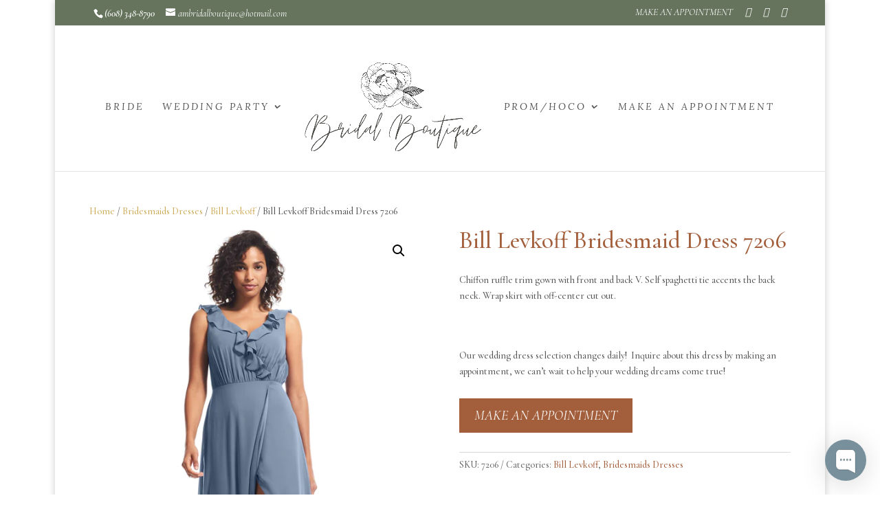

--- FILE ---
content_type: text/javascript; charset=utf-8
request_url: https://app.chaport.com/info/widget-assets?jsonpCallback=true&id=5fe23d39f21e023f3b8ee645
body_size: -112
content:
window.chaportInitResult = {"root":"https://assets.chaport.com","settings":"3da459c59b9d6f0b1c418046825d5bdafcc09dda7ffbb2de5eb793ff65ca8214","js":{"bootstrap":"/assets/insert-main-2c12d9cc3ded20e8cf09a901b86f5c68.js","audio":"/assets/audio-player-d22a6699c639d4008aa1f61cfc5de9d0.js"},"css":{"widget":"https://assets.chaport.com/assets/widget-8d8255af8fdfbaa32802c01bbfe5e2b1.css"}}